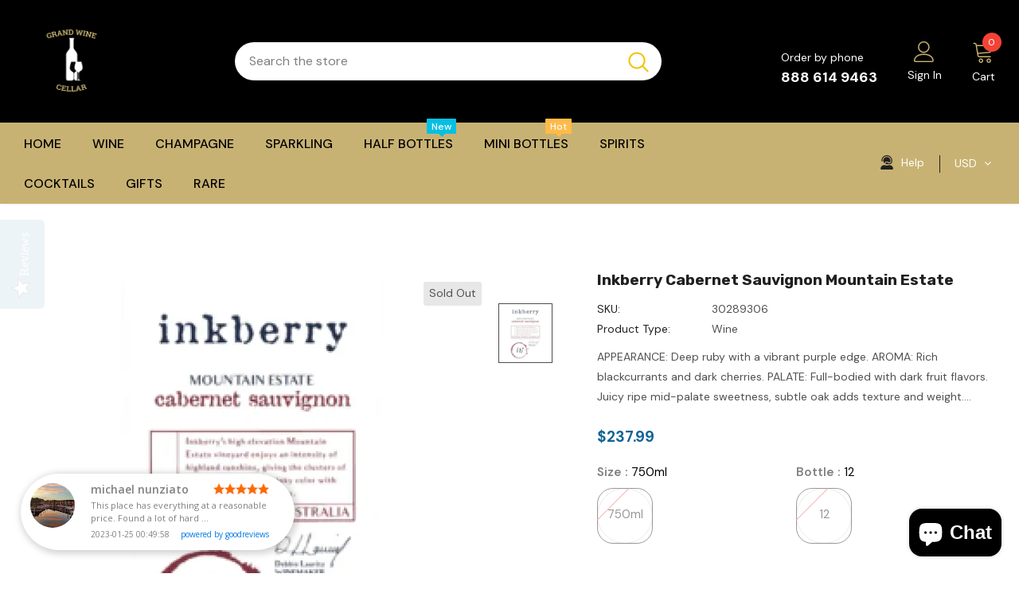

--- FILE ---
content_type: text/html; charset=UTF-8
request_url: https://app.goodreviews.io/api/reviews/event?id=GRI_1A9J4GPXYGG
body_size: 23
content:
HTTP/1.0 200 OK
Cache-Control: no-cache, private
Date:          Tue, 23 Dec 2025 16:29:13 GMT

200

--- FILE ---
content_type: text/css
request_url: https://www.grandwinecellar.com/cdn/shop/t/7/assets/custom.css?v=40719030631886207901681440577
body_size: -664
content:
.product-template .product-label{
    pointer-events: auto;
}

--- FILE ---
content_type: text/plain; charset=UTF-8
request_url: https://app.goodreviews.io/api/reviews/content
body_size: 31344
content:
(()=>{var e="https://app.goodreviews.io/",t="",n=sessionStorage.getItem("disableGoodReviews"),i=null,o=[],a=gro.q[0][1],s=gro.q[0][2]?gro.q[0][2]:0,r=document.currentScript.parentElement,l=document.currentScript.getAttribute("id");if(l){var c=l.split("-");a=c[0],s=c[1]}var d=[];if("true"===n)console.log("User disabled Good Reviews");else{var p=function(e,t){var n=new XMLHttpRequest;return"withCredentials"in n||(n=new XDomainRequest),n.open("GET",e),n.onload=t,n.send(),n},g=function(e,t,n){var i=new XMLHttpRequest;return"withCredentials"in i||(i=new XDomainRequest),i.open("POST",e),i.setRequestHeader("Content-Type","application/json"),i.send(JSON.stringify({event:t,eventIp:n})),i},v=document.createElement("div");v.id="goodreviews-wrapper-"+s,v.className="goodreviews-wrapper-widget",v.innerHTML='\n        <section id="goodreviews-widget-'+s+'" class="prw" style="display:none; transition: all .5s ease-in-out; flex-direction: column">\n            <div class=\'visual_options\' id="visual_options-'+s+'">\n                <ul class="custom-notification custom-'+s+'"></ul>\n            </div>\n        </section>\n    ';var m=new Promise((function(t,n){p(e+"api/reviews/get?id="+a+"&widget="+s+"&js=true",(function(e){var n=e.currentTarget.response||e.target.responseText;d=JSON.parse(n),t("Review Data Received")}))})),w="";new Promise((function(e,t){p("https://cdn.goodreviews.io/get_ip.php",(function(t){var n=t.currentTarget.response||t.target.responseText;w=n,e("IP Data Received")}))})).then((function(){g(e+"api/reviews/event?id="+a,"uniqueUser",w)}));new Promise((function(t,n){p(e+"api/reviews/style?id="+a+"&widget="+s,(function(e){var n=e.currentTarget.response||e.target.responseText;JSON.parse(n).locations,i=JSON.parse(n),t("IP Datas Received")}))})).then((function(){"original"!=i.widgetType&&"badge"!=i.widgetType||(r=document.body),"badge"==i.widgetType&&(v.style.zIndex="99999"),r.appendChild(v);var n=document.getElementById("goodreviews-widget-"+s);if(n.classList.add(i.widgetType),"badge"==i.widgetType){n.style.transition="all .5s",n.style.opacity="0";var l=document.createElement("div");l.id="badge-container",document.getElementById("goodreviews-wrapper-"+s).appendChild(l),"right-aligned"==i.horizontalAlignment?l.style.right="10px":l.style.left="10px";var c=document.createElement("img");c.src="https://cdn.goodreviews.io/prw_assets/imgs/gr-google.png",document.getElementById("badge-container").appendChild(c);var p=document.createElement("h4");if(p.innerHTML="Google Rating",document.getElementById("badge-container").appendChild(p),i.displayed_stars>0){var u=document.createElement("div");u.id="badge-star",u.innerHTML="".concat("all"==i.rating?0:i.rating," <div class='star'><i data-star='").concat(i.rating,"'></i></div>"),document.getElementById("badge-container").appendChild(u)}var y=document.createElement("button"),f=0==i.totalReview?0:i.totalReview;y.innerHTML=f+" reviews",document.getElementById("badge-container").appendChild(y),l.addEventListener("click",(function(){n.style.opacity="1",n.style.transform="unset"}))}var _=i.slideInterval?i.slideInterval:4e3;if(m.then((function(){var l,c,p,m,u=document.querySelector("#goodreviews-widget-"+s),y=document.querySelector(".custom-"+s),f=document.createElement("link");f.id="prw_style",f.rel="stylesheet",f.type="text/css",f.charset="utf-8",f.href=e+"css/widgets/prw.css",document.body.appendChild(f);var h=document.createElement("div");h.id="prw_location_select",h.style.opacity="0",h.style.display="none",h.innerHTML='\n                <div class="review-location-wrapper custom-notification-image-wrapper">\n                    <img src="https://cdn.goodreviews.io/prw_assets/imgs/leave-a-review-location-logo.png">\n                </div>\n\n                <div id="review-location-content-mobile" class="custom-notification-content" >\n                    <div id="goodreview_loc_close" style="display: block;"><a id="gr_loc_close">x</a></div>\n                    <span class="prw-reviewer">Please select a location below that you would like to review</span>\n                </div>\n\n                <div class="custom-notification-content-wrapper">\n                    <p id="review-location-content" class="custom-notification-content">\n                        <strong><span class="prw-reviewer">Please select a location below that you would like to review</span></strong>\n                    </p>\n                    <span style="-webkit-column-count: 2; -moz-column-count: 2; column-count: 2; display: inline-block;" id="location-list-wrapper" class="prw-comment prw-location-place"></span>\n                </div>\n\n                <div class="prw_location_select_background"></div>\n            ',r.appendChild(h);var b=[],E=[];1===d.length?(t=d[0].review_url,d.forEach((function(e,t){var n=i&&i.locationName,o=null!==e.location_suburb&&null!==e.location_suburb.locality?e.location_suburb.locality:null,a=null!==e.location_administrativeArea?e.location_administrativeArea:null;null===o&&(o=" "),null==a&&(a=" "),1===n&&(o=e.business_name,a="");var s=document.getElementById("location-list-wrapper");if(!document.getElementById("location_id_"+e.location)){var r=document.createElement("a");r.href=e.review_url+"&utm=gmb",r.target="_blank",r.className="prw_location_option",r.id="location_id_"+e.location,r.style.cssText="float: none; width: 100%;",r.innerHTML=o+" "+a+"<br/>",s.appendChild(r)}E.push(e.review_object)}))):d.forEach((function(e,t){var n=i.locationName,o=null!==e.location_suburb&&null!==e.location_suburb.locality?e.location_suburb.locality:null,a=null!==e.location_administrativeArea?e.location_administrativeArea:null;null===o&&(o=e.business_name),null==a&&(a=" "),1===n&&(o=e.business_name,a="");var s=document.getElementById("location-list-wrapper");if(!document.getElementById("location_id_"+e.location)){var r=document.createElement("a");r.href=e.review_url+"&utm=gmb",r.target="_blank",r.className="prw_location_option",r.id="location_id_"+e.location,r.style.cssText="float: none; width: 100%;",r.innerHTML=o+" "+a+"<br/>",s.appendChild(r)}E.push(e.review_object)}));if("original"!=i.widgetType&&1==i.widgetHeader){var L=document.createElement("div");L.id="widget-header",L.innerHTML="<div class='content-left'><div class='logo'><img src='https://static.elfsight.com/icons/app-all-in-one-reviews-logos-google-logo-multicolor.svg'/> <span>Rating</span></div><div class='rate'>".concat("all"==i.rating?0:i.rating," <div class='star'><i data-star='").concat(i.rating,"'></i></div><span class='total-review'>").concat(0==i.totalReview?0:i.totalReview," reviews</span></div></div>\n                ").concat("partial"==i.displayType?"":"<div class='content-right'><a href='".concat(t,'\' target="_blank">Write a review</a></div>')),u.insertAdjacentElement("afterbegin",L)}b=Object.keys(E).map((function(e){return E[e]}));b.forEach((function(e){return o=o.concat(e)}));var T=(o=o.sort((function(e,t){return new Date(e.date)<new Date(t.date)?1:new Date(e.date)>new Date(t.date)?-1:0}))).slice(0,20),k=0,x=0;function A(e,t,n){var i=-1;if(0==e.length)return e;for(;n--&&i++<e.length;)if(-1===(i=e.indexOf(t,i)))return e;return e.substring(0,i)}function M(e){var t={"&":"&amp;","<":"&lt;",">":"&gt;",'"':"&quot;","'":"&#039;"};return e.replace(/[&<>"']/g,(function(e){return t[e]}))}function S(e){var t=new RegExp("Translated by Google","g"),n=e.replace(t,"<strong>Translated by Google</strong>"),i=new RegExp("Original","g");return n.replace(i,"<strong>Original</strong>")}function I(e,t){r.offsetWidth<=1336&&"grid"==i.widgetType&&(t=e+6);for(var n=o.slice(e,t),a=0;a<n.length;a++){null===n[a].comment||""===n[a].comment||"null"===n[a].comment||void 0===n[a].comment?(c="",m="",p="",n[a].rating):(c=M(A(n[a].comment," ",13)),p=M(A(n[a].comment," ",3)),m=M(n[a].comment),n[a].rating,c=S(c),p=S(p),m=S(m),"original"!==i.widgetType?c=m:(m.length>70&&(c+=" ..."),p.length>40&&(p+=" ...")));var d=document.createElement("li");d.classList.add("custom-notification-container"),d.id="custom-notification-container-"+(a+e),window.matchMedia("(max-width: 768px)").matches&&d.addEventListener("click",(function(){document.querySelectorAll(".prw")[0].classList.add("unset-max-width")})),"original"===i.widgetType?d.innerHTML='\n                            <div class="custom-notification-image-wrapper" >\n                                <img src="'.concat(null!=n[a].minifiedAvatar?n[a].minifiedAvatar:n[a].avatar,'">\n                            </div>\n                            <div class="custom-notification-content-wrapper" >\n                                <p class="custom-notification-content">\n                                    <strong><span class="prw-reviewer">').concat(n[a].name,'</span></strong>\n                                    <span class="prw-stars" style="color:#000"></span>\n                                </p>\n\n                                <span class="prw-short-comment">').concat(c,'</span>\n                                <span class="prw-comment">').concat(m,'</span>\n                                <span class="').concat(p?"tooltiptext":"tooltiptext-hidden",'">\n                                ').concat(""!=p?"<span>"+p+'</span><div class="goodreview_close_widget_mobile">x</div>':'<div class="goodreview_close_widget_mobile">x</div>','\n                                </span>\n                                <span class="read-our-reviews"> read our reviews </span>\n\n                                <div class="gr-metadata">\n                                    <span class="gr-review-date">').concat(1==i.timeStamp?n[a].date:"","</span>\n                                    ").concat(1==i.showPoweredByGoodreviews?'<a class="powered-by-goodreviews" target="_blank" href="https://goodreviews.io/?utm_source=powered_by&utm_medium=organic&utm_campaign=widget_click">powered by goodreviews</a>':"","\n                                </div>\n                            </div>\n                        "):"carousel"===i.widgetType?d.innerHTML='\n                            <div class="custom-notification-content-wrapper">\n\n                                <div class=\'comment-and-stars\'>\n                                    <p class="custom-notification-content">\n                                        <span class="prw-stars" style="color:#000"></span>\n                                    </p>\n                                    <span class="prw-short-comment">'.concat(c,'</span>\n                                    <span class="prw-comment">').concat(m,'</span>\n                                    <span class="').concat(p?"tooltiptext":"tooltiptext-hidden",'">\n                                    ').concat(""!=p?'<span class="tooltiptext-hide">'+p+'</span><div class="goodreview_close_widget_mobile">x</div>':"",'\n                                    </span>\n                                    <svg viewBox="0 0 19 13" xmlns="http://www.w3.org/2000/svg" _fill="rgba(17, 17, 17, 0.05)" _left="24" class="Balloon__StyledReviewCardTail-sc-gmrhgw-1 lnrkQe"><path d="M0.965704 0.000125914H10.3736L19 5.15272e-05C19 5.15272e-05 16.2331 5.15665 10.3736 8.99489C6.68171 11.4132 3.12703 12.3741 1.00222 12.7541C0.488597 12.8459 0.227225 12.1436 0.617463 11.7973C2.03909 10.5355 3.88298 8.3072 3.88294 5.23718C3.88287 9.44134e-05 0.965704 0.000125914 0.965704 0.000125914Z"></path></svg>\n                                </div>\n\n                                <div class="avatar-and-name">\n                                    <div class="custom-notification-image-wrapper">\n                                        <img src="').concat(null!=n[a].minifiedAvatar?n[a].minifiedAvatar:n[a].avatar,'">\n                                    </div>\n                                    <div class="name-and-date">\n                                        <strong><span class="prw-reviewer">').concat(n[a].name,'</span></strong>\n                                        <div class="gr-metadata">\n                                            <span class="gr-review-date">\n                                                ').concat(1==i.timeStamp?R(n[a].date)+" ago":"","\n                                            </span>\n                                            ").concat(1==i.showPoweredByGoodreviews?'<a class="powered-by-goodreviews" target="_blank" href="https://goodreviews.io/?utm_source=powered_by&utm_medium=organic&utm_campaign=widget_click">powered by goodreviews</a>':"","\n                                        </div>\n                                    </div>\n                                </div>\n\n                            <div>\n                        "):d.innerHTML='\n                            <div class="custom-notification-content-wrapper">\n                                <div class=\'comment-and-stars\'>\n                                    <div class="avatar-and-name">\n                                        <div class="custom-notification-image-wrapper">\n                                            <img src="'.concat(null!=n[a].minifiedAvatar?n[a].minifiedAvatar:n[a].avatar,'">\n                                        </div>\n                                        <div class="name-and-date" >\n                                            <strong><span class="prw-reviewer">').concat(n[a].name,'</span></strong>\n                                            <div class="gr-metadata">\n                                                <span class="gr-review-date">\n                                                    ').concat(1==i.timeStamp?R(n[a].date)+" ago":"","\n                                                </span>\n                                                ").concat(1==i.showPoweredByGoodreviews?'<a class="powered-by-goodreviews" target="_blank" href="https://goodreviews.io/?utm_source=powered_by&utm_medium=organic&utm_campaign=widget_click">powered by goodreviews</a>':"",'\n                                            </div>\n                                        </div>\n                                    </div>\n                                    <p class="custom-notification-content">\n                                        <span class="prw-stars" style="color:#000"></span>\n                                    </p>\n                                    ').concat(""!=c?'<span class="prw-short-comment">'.concat(c,"</span>"):'<meta content="Service">',"\n                                    ").concat(""!=m?'<span class="prw-comment">'.concat(m,"</span>"):"","\n                                    ").concat(""!=p?"<span ".concat(p?'class="tooltiptext"':'class="tooltiptext-hidden"','> <span class="').concat(p?"":"tooltiptext-hide",'">').concat(p,'</span> <div class="goodreview_close_widget_mobile">x</div></span>'):"","\n                                    <div class=\"posted-google\"><a href='#'><img src='https://cdn.goodreviews.io/prw_assets/imgs/gr-google.png'/><div class=\"text\">Posted on <span>Google</span></div></a></div>\n                                </div>\n                            <div>\n                        "),y.appendChild(d),l=document.querySelector(".custom-"+s+" #custom-notification-container-"+(a+k)+" .prw-stars");for(var g=0;g<n[a].rating;g++){var v=document.createElement("span");v.innerHTML='<img style="padding-top:4px; width:14px" src="https://cdn.goodreviews.io/prw_assets/imgs/prw-star-icon.png" />',l.appendChild(v)}}function w(){if("grid"==i.widgetType){var e=(r.offsetWidth/5).toFixed(2)-25+"px";r.offsetWidth<=1336&&(e=(r.offsetWidth/3).toFixed(2)-30+"px"),r.offsetWidth<=650&&(e="45%"),r.offsetWidth<=570&&(e="100%"),document.querySelectorAll(".custom-"+s+" .custom-notification-container").forEach((function(t){t.style.maxWidth=e}))}}"original"!=i.widgetType&&(k=t),window.addEventListener("resize",w),window.addEventListener("orientationchange",w),w();var u=setInterval((function(){document.getElementById("custom-notification-container")&&(document.getElementById("custom-notification-container").remove(),clearInterval(u)),setTimeout(clearInterval(u),5e3)}),500)}function R(e){e=(e=new Date(e)).getTime();var t=Math.floor((new Date-e)/1e3),n=t/31536e3;return n>1?Math.floor(n)+" years":(n=t/2592e3)>1?Math.floor(n)+" months":(n=t/86400)>1?Math.floor(n)+" days":(n=t/3600)>1?Math.floor(n)+" hours":(n=t/60)>1?Math.floor(n)+" minutes":Math.floor(t)+" seconds"}x=r.offsetWidth<=1336&&"grid"==i.widgetType?6:"original"!=i.widgetType&&"masonry"!=i.widgetType&&"carousel"!=i.widgetType?5:"masonry"==i.widgetType?10:20,I(k,x);var B,q=null!=(B=new RegExp("grid_view"+"=([^;]+)").exec(document.cookie))?unescape(B[1]):null;if(0===T.length||q&&i&&"partial"!==i.displayType){var P=document.createElement("li");P.classList.add("custom-notification-container"),P.id="custom-notification-container",P.innerHTML='\n                    <div class="custom-notification-image-wrapper">\n                    <img src="https://cdn.goodreviews.io/prw_assets/imgs/leave-us-a-review-logo.png">\n                    </div>\n                    <div class="custom-notification-content-wrapper">\n                    <p class="custom-notification-content">\n                        <strong><span class="prw-reviewer">Welcome Back!</span></strong>\n                    </p>\n\n                    <span class="prw-short-comment">We\'d love for you to review us!</span>\n                    <span class="prw-comment">We\'d love for you to review us!</span>\n\n                    <div class="gr-metadata"><span class="gr-review-date"></span> '.concat(1==i.showPoweredByGoodreviews?'<a class="powered-by-goodreviews" target="_blank" href="https://goodreviews.io">powered by goodreviews</a>':"","</div>\n                    </div>\n            "),y.insertAdjacentElement("afterbegin",P)}else{!function(e,t,n){var i=new Date;i.setTime(i.getTime()+864e5*n),document.cookie=e+"="+t+";path=/;expires="+i.toGMTString()}("grid_view","user",1)}var C=document.querySelector(".goodreview_close_widget_mobile");C&&C.addEventListener("click",(function(e){e.stopPropagation(),sessionStorage.setItem("disableGoodReviews",!0),v.remove()}),!1);var H=document.createElement("div");H.id="goodreview_close",H.innerHTML="<a id='gr_review_close'>x</a>",H.style.display="none",u.insertAdjacentElement("afterbegin",H);var W=document.getElementById("review-location-content"),N=document.createElement("div");N.id="goodreview_loc_close",N.innerHTML="<a id='gr_loc_close'>x</a>",N.style.display="none",W.insertAdjacentElement("afterbegin",N);var G=document.querySelectorAll(".custom-"+s+" .custom-notification-container"),j=document.querySelectorAll(".custom-"+s+" .custom-notification-container"),D=0;if("original"==i.widgetType)var z=setInterval(O,_);function O(){"original"==i.widgetType&&(j[D].className="custom-notification-container",D=(D+1)%j.length,j[D].className="custom-notification-container showing")}function X(){!0,z=setInterval(O,_)}function F(){G=document.querySelectorAll(".custom-"+s+" .custom-notification-container");for(var t=0;t<G.length;t++){if("badge"!==i.widgetType&&(G[t].addEventListener("mouseover",(function(){this.querySelector(".prw-short-comment").style.display="none",this.querySelector(".prw-comment").style.display="block"})),G[t].addEventListener("mouseout",(function(){this.querySelector(".prw-short-comment").style.display="-webkit-box",this.querySelector(".prw-comment").style.display="none"}))),Z()&&"original"==i.widgetType){G[t].addEventListener("click",(function(t){t.stopPropagation(),y.classList.contains("prw-showAll")?(y.classList.remove("prw-showAll"),H.style.display="none"):(y.classList.add("prw-showAll"),H.style.display="block",g(e+"api/reviews/event?id="+a,"seeMoreReviews",w))}),!1);var n=G[t].querySelector(".goodreview_close_widget_mobile");n&&n.addEventListener("click",(function(e){e.stopPropagation(),sessionStorage.setItem("disableGoodReviews",!0),v.remove()}),!1)}}}if(u.addEventListener("mouseenter",(function(){!1,clearInterval(z),g(e+"api/reviews/event?id="+a,"viewedReview",w)})),u.addEventListener("mouseleave",(function(){X()})),F(),"full"===i.displayType&&"original"==i.widgetType){var J=document.createElement("p");J.target="_blank",J.id="gr_leave_review_mobile",""!==t?J.innerHTML='<a target="_blank" href="'.concat(t,'"> Leave A Review </a>'):J.innerText="Leave A Review",y.appendChild(J)}function Z(){return!!(navigator.userAgent.match(/Android/i)||navigator.userAgent.match(/webOS/i)||navigator.userAgent.match(/iPhone/i)||navigator.userAgent.match(/iPad/i)||navigator.userAgent.match(/iPod/i)||navigator.userAgent.match(/BlackBerry/i)||navigator.userAgent.match(/Windows Phone/i))}var U,Q=Z();U=Z();var K=i;if(Q)"original"!=i.widgetType&&Q&&((V=document.createElement("div")).id="goodreview_actions",V.innerHTML="<span class='gr_action_wrapper full-width'><a id='gr_more_reviews-"+s+"'>"+("original"==i.widgetType?"See More Reviews":"Load More")+"</a></span><div id='goodreview_close_widget'><a id='gr_review_close'>x</a></div>",V.style.display="block",u.insertAdjacentElement("beforeend",V));else{var V="";"partial"===K.displayType?((V=document.createElement("div")).id="goodreview_actions","original"!=i.widgetType?V.innerHTML="<span class='gr_action_wrapper'><a id='gr_more_reviews-"+s+"'>"+("original"==i.widgetType?"See More Reviews":"Load More")+"</a></span><div id='goodreview_close_widget'><a id='gr_review_close'>x</a></div>":V.innerHTML="<span class='gr_action_wrapper full-width'><a id='gr_more_reviews-"+s+"'>"+("original"==i.widgetType?"See More Reviews":"Load More")+"</a></span><div id='goodreview_close_widget'><a id='gr_review_close'>x</a></div>",V.style.display="original"==i.widgetType?"none":"block",u.insertAdjacentElement("beforeend",V)):"original"==i.widgetType?1===d.length?((V=document.createElement("div")).id="goodreview_actions",V.innerHTML="<span class='gr_action_wrapper'><a id='gr_more_reviews-"+s+"'>See More Reviews</a></span><span class='gr_action_wrapper'><a target='_blank' id='gr_leave_review' href="+t+">Leave A Review</a></span><div id='goodreview_close_widget'><a id='gr_review_close'>x</a></div>",V.style.display="original"==i.widgetType?"none":"block",u.insertAdjacentElement("beforeend",V)):((V=document.createElement("div")).id="goodreview_actions",V.innerHTML="<span class='gr_action_wrapper'><a id='gr_more_reviews-"+s+"'>"+("original"==i.widgetType?"See More Reviews":"Load More")+"</a></span><span class='gr_action_wrapper'><a target='_blank' id='gr_leave_review'>Leave A Review</a></span><div id='goodreview_close_widget'><a id='gr_review_close'>x</a></div>",V.style.display="original"==i.widgetType?"none":"block",u.insertAdjacentElement("beforeend",V)):((V=document.createElement("div")).id="goodreview_actions",V.innerHTML="<span class='gr_action_wrapper'><a id='gr_more_reviews-"+s+"'>"+("original"==i.widgetType?"See More Reviews":"Load More")+"</a></span><div id='goodreview_close_widget'><a id='gr_review_close'>x</a></div>",u.insertAdjacentElement("beforeend",V)),(re=document.querySelector("#goodreviews-widget-"+s+" #goodreview_close_widget")).addEventListener("click",(function(e){e.stopPropagation(),sessionStorage.setItem("disableGoodReviews",!0),v.remove()}),!1)}var Y=document.getElementById("visual_options-"+s),$=document.getElementById("goodreview_actions"),ee=document.getElementById("widget-header");if("right-aligned"===K.horizontalAlignment)switch(right_align=document.getElementById("goodreviews-widget-"+s),i.widgetType){case"grid":right_align.className="prw grid";break;case"masonry":right_align.className="prw masonry";break;case"badge":right_align.className="prw badge";break;case"carousel":right_align.className="prw carousel";break;default:right_align.className="prw right-aligned"}"desktop"===K.deviceType&&!1===U||"mobile"===K.deviceType&&!0===U?(Y.style.display="block",$.style.display="block","original"!=i.widgetType&&null!=ee&&(ee.style.display="block")):("desktop"===K.deviceType&&!0===U||"mobile"===K.deviceType&&!1===U)&&(Y.style.display="none",$.style.display="none","original"!=i.widgetType&&null!=ee&&(ee.style.display="none"));var te=document.querySelector("#gr_more_reviews-"+s),ne=document.querySelector("#gr_leave_review");if(Q||"original"!=i.widgetType||(u.addEventListener("mouseenter",(function(){y.classList.contains("prw-showAll")||(V.style.display="block"),re.style.display="block"})),u.addEventListener("mouseleave",(function(){V.style.display="none",re.style.display="none"}))),"badge"==i.widgetType?(H.addEventListener("click",(function(e){e.stopPropagation(),n.style.opacity="0",n.style.transform="translateX(-100%) translateZ(0px)"}),!1),window.addEventListener("click",(function(e){document.getElementById("badge-container").contains(e.target)||document.getElementById("goodreviews-widget-"+s).contains(e.target)||(n.style.opacity="0",n.style.transform="translateX(-100%) translateZ(0px)")}))):"original"==i.widgetType&&H.addEventListener("click",(function(e){e.stopPropagation(),y.classList.contains("prw-showAll")&&(y.classList.remove("prw-showAll"),H.style.display="none")}),!1),!Q){te.addEventListener("click",(function(){y.classList.contains("prw-showAll")?(y.classList.remove("prw-showAll"),H.style.display="none"):("original"!=i.widgetType&&"carousel"!=i.widgetType?(I(k,k+5),F(),k>=o.length&&(document.getElementById("gr_more_reviews-"+s).parentElement.style.display="none")):(y.classList.add("prw-showAll"),H.style.display="block",V.style.display="none"),g(e+"api/reviews/event?id="+a,"seeMoreReviews",w))})),document.addEventListener("click",(function(){v.style.opacity="1",y.classList.contains("prw-showAll")&&(y.classList.remove("prw-showAll"),H.style.display="none"),h.classList.contains("showing-locations")&&(h.style.opacity="0",h.style.display="none",N.style.display="none",h.style.filter="alpha(opacity=0)")})),v.addEventListener("click",(function(e){e.stopPropagation()}),!1),h.addEventListener("click",(function(e){e.stopPropagation()}),!1),"partial"!==K.displayType&&"original"==i.widgetType&&("left-aligned"!==K.horizontalAlignment?""===t&&ne.addEventListener("click",(function(){h.style.opacity="1",h.style.display="block",v.style.opacity="0",h.className="showing-locations right-aligned",N.style.display="block",h.style.filter="alpha(opacity=100)"})):""===t&&ne.addEventListener("click",(function(){h.style.opacity="1",h.style.display="block",v.style.opacity="0",h.className="showing-locations",N.style.display="block",h.style.filter="alpha(opacity=100)"})));for(var ie=h.getElementsByClassName("prw_location_option"),oe=0,ae=ie.length;oe<ae;oe++)ie[oe].onclick=function(){g(e+"api/events?id="+a,"treePlanted",w)};N.addEventListener("click",(function(){h.style.opacity="0",h.style.display="none",v.style.opacity="1",h.style.filter="alpha(opacity=0)",N.style.display="none"})),setTimeout((function(){u.style.opacity="1",u.style.filter="alpha(opacity=100)",u.style.display="flex"}),1e3)}if(Q&&"original"!=i.widgetType){te.addEventListener("click",(function(){y.classList.contains("prw-showAll")?(y.classList.remove("prw-showAll"),H.style.display="none"):(I(k,k+5),k>=o.length&&(document.getElementById("gr_more_reviews-"+s).parentElement.style.display="none"),F(),g(e+"api/reviews/event?id="+a,"seeMoreReviews",w))})),G=document.querySelectorAll(".custom-"+s+" .custom-notification-container");for(oe=0;oe<G.length;oe++){G[oe].addEventListener("click",(function(t){t.stopPropagation(),y.classList.contains("prw-showAll")?(y.classList.remove("prw-showAll"),H.style.display="none"):(H.style.display="block",g(e+"api/reviews/event?id="+a,"seeMoreReviews",w))}),!1);var se=G[oe].querySelector(".goodreview_close_widget_mobile");se&&se.addEventListener("click",(function(e){e.stopPropagation(),sessionStorage.setItem("disableGoodReviews",!0),v.remove()}),!1)}}if(Q){var re;setTimeout((function(){u.style.opacity="1",u.style.filter="alpha(opacity=100)",u.style.display="flex"}),1e3),(re=document.querySelector("#goodreview_close")).addEventListener("click",(function(e){document.querySelectorAll(".prw")[0].classList.remove("unset-max-width"),e.stopPropagation(),X(),y.classList.remove("prw-showAll"),H.style.display="none"}),!1);var le=document.querySelector("#goodreview_loc_close"),ce=document.querySelector("#review-location-content-mobile");le.addEventListener("click",(function(e){e.stopPropagation(),h.style.opacity="0",h.style.display="none",h.style.zIndex="1",u.style.opacity="1",u.style.filter="alpha(opacity=100)",u.style.display="flex",v.style.opacity="1",ce.style.display="none"}),!1);var de=document.querySelector("#gr_leave_review_mobile");""===t&&de.addEventListener("click",(function(){h.style.opacity="1",h.style.display="block",h.style.zIndex="99999999999",v.style.opacity="0",h.className="showing-locations right-aligned",N.style.display="block",h.style.filter="alpha(opacity=100)",ce.style.display="block"})),""===t&&de.addEventListener("click",(function(){h.style.opacity="1",h.style.display="block",h.style.zIndex="99999999999",v.style.opacity="0",h.className="showing-locations",N.style.display="block",h.style.filter="alpha(opacity=100)",ce.style.display="block"}))}if("masonry"==i.widgetType){var pe=function(){var e=5;r.offsetWidth<=1336&&(e=4),r.offsetWidth<=1024&&(e=3),r.offsetWidth<=768&&(e=2),r.offsetWidth<=580&&(e=1),document.getElementsByClassName("custom-"+s)[0].style.columnCount=e};window.addEventListener("resize",pe),window.addEventListener("orientationchange",pe),pe()}})),"carousel"==i.widgetType)var h=setInterval((function(){visual_options=document.getElementById("visual_options-"+s);var e=document.getElementsByClassName("custom-"+s)[0],t=0,n=0,i=3,a=o.length;if(visual_options.offsetWidth>0){var l=function(){i=3,a=o.length,i=a>=20?r.offsetWidth>=1336?5:r.offsetWidth>=991?4:r.offsetWidth>600?3:r.offsetWidth>480?2:1:a>=10?r.offsetWidth>=991?4:r.offsetWidth>600?3:r.offsetWidth>480?2:1:a>=5?r.offsetWidth>=991?3:r.offsetWidth>480?2:1:1,t=visual_options.offsetWidth,n=(t/i).toFixed(),e.style.width="calc("+a+"* "+n+"px)",e.style.marginLeft="calc(0px)"},c=function(){y||("0px"==u.marginLeft?e.style.marginLeft="calc("+n*i+"px - "+n*a+"px)":e.style.marginLeft="calc("+u.marginLeft+" + "+n+"px)",y=!0,setTimeout((function(){y=!1}),500))},d=function(){y||(u.marginLeft==(n*i-n*a).toFixed()+"px"?e.style.marginLeft="calc(0px)":e.style.marginLeft="calc("+u.marginLeft+" - "+n+"px)",y=!0,setTimeout((function(){y=!1}),500))},p=function(e){if(!f)return f=!0,setInterval(d,e);g()},g=function(){clearInterval(E),f=!1},v=function(){f||setTimeout((function(){E=p(2500)}),3500)};window.addEventListener("resize",l),window.addEventListener("orientationchange",l),document.getElementById("gr_more_reviews-"+s).parentElement.style.display="none",l();var m=document.createElement("div");m.id="prev-review",m.innerHTML="&#8249;";var w=document.createElement("div");w.id="next-review",w.innerHTML="&#8250;",visual_options.appendChild(m),visual_options.appendChild(w);var u=window.getComputedStyle(e,null);visual_options.style.opacity="1";var y=!1,f=!1,_=0,b=0,E=p(2500);e.addEventListener("touchstart",(function(e){_=e.touches[0].clientX,g()})),e.addEventListener("touchmove",(function(e){b=e.touches[0].clientX})),e.addEventListener("touchend",(function(){_>b+50?d():_<b-50&&c(),v()})),e.addEventListener("click",(function(){g(),v()})),m.addEventListener("click",(function(){c(),g(),v()})),w.addEventListener("click",(function(){d(),g(),v()})),e.addEventListener("mouseenter",(function(e){g()}),!1),clearInterval(h)}}),500)}))}})();